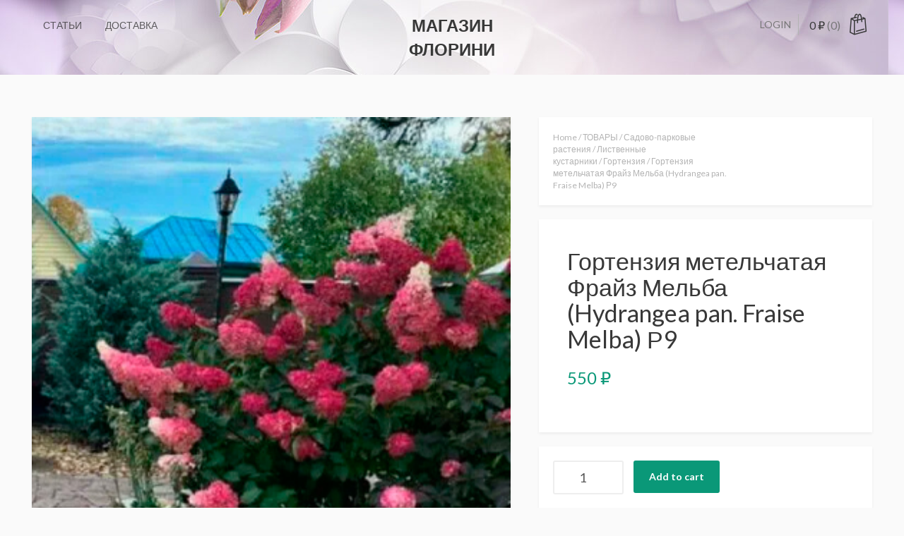

--- FILE ---
content_type: text/html; charset=UTF-8
request_url: https://price.florini.ru/product/%D0%B3%D0%BE%D1%80%D1%82%D0%B5%D0%BD%D0%B7%D0%B8%D1%8F-%D0%BC%D0%B5%D1%82%D0%B5%D0%BB%D1%8C%D1%87%D0%B0%D1%82%D0%B0%D1%8F-%D1%84%D1%80%D0%B0%D0%B9%D0%B7-%D0%BC%D0%B5%D0%BB%D1%8C%D0%B1%D0%B0-hydrangea/
body_size: 15675
content:
<!DOCTYPE html>
<html lang="ru-RU">
<head>
<meta charset="UTF-8">
<meta name="viewport" content="width=device-width, initial-scale=1">
<link rel="profile" href="http://gmpg.org/xfn/11">
<link rel="pingback" href="https://price.florini.ru/xmlrpc.php">

<!-- WP_Head -->
<title>Гортензия метельчатая Фрайз Мельба (Hydrangea pan. Fraise Melba) Р9 &#8211; Магазин ФЛОРИНИ</title>
<meta name='robots' content='max-image-preview:large' />
<link rel='dns-prefetch' href='//fonts.googleapis.com' />
<link rel="alternate" type="application/rss+xml" title="Магазин ФЛОРИНИ &raquo; Лента" href="https://price.florini.ru/feed/" />
<link rel="alternate" type="application/rss+xml" title="Магазин ФЛОРИНИ &raquo; Лента комментариев" href="https://price.florini.ru/comments/feed/" />
<link rel="alternate" type="application/rss+xml" title="Магазин ФЛОРИНИ &raquo; Лента комментариев к &laquo;Гортензия метельчатая Фрайз Мельба (Hydrangea pan. Fraise Melba) Р9&raquo;" href="https://price.florini.ru/product/%d0%b3%d0%be%d1%80%d1%82%d0%b5%d0%bd%d0%b7%d0%b8%d1%8f-%d0%bc%d0%b5%d1%82%d0%b5%d0%bb%d1%8c%d1%87%d0%b0%d1%82%d0%b0%d1%8f-%d1%84%d1%80%d0%b0%d0%b9%d0%b7-%d0%bc%d0%b5%d0%bb%d1%8c%d0%b1%d0%b0-hydrangea/feed/" />
<link rel="alternate" title="oEmbed (JSON)" type="application/json+oembed" href="https://price.florini.ru/wp-json/oembed/1.0/embed?url=https%3A%2F%2Fprice.florini.ru%2Fproduct%2F%25d0%25b3%25d0%25be%25d1%2580%25d1%2582%25d0%25b5%25d0%25bd%25d0%25b7%25d0%25b8%25d1%258f-%25d0%25bc%25d0%25b5%25d1%2582%25d0%25b5%25d0%25bb%25d1%258c%25d1%2587%25d0%25b0%25d1%2582%25d0%25b0%25d1%258f-%25d1%2584%25d1%2580%25d0%25b0%25d0%25b9%25d0%25b7-%25d0%25bc%25d0%25b5%25d0%25bb%25d1%258c%25d0%25b1%25d0%25b0-hydrangea%2F" />
<link rel="alternate" title="oEmbed (XML)" type="text/xml+oembed" href="https://price.florini.ru/wp-json/oembed/1.0/embed?url=https%3A%2F%2Fprice.florini.ru%2Fproduct%2F%25d0%25b3%25d0%25be%25d1%2580%25d1%2582%25d0%25b5%25d0%25bd%25d0%25b7%25d0%25b8%25d1%258f-%25d0%25bc%25d0%25b5%25d1%2582%25d0%25b5%25d0%25bb%25d1%258c%25d1%2587%25d0%25b0%25d1%2582%25d0%25b0%25d1%258f-%25d1%2584%25d1%2580%25d0%25b0%25d0%25b9%25d0%25b7-%25d0%25bc%25d0%25b5%25d0%25bb%25d1%258c%25d0%25b1%25d0%25b0-hydrangea%2F&#038;format=xml" />
<style id='wp-img-auto-sizes-contain-inline-css' type='text/css'>
img:is([sizes=auto i],[sizes^="auto," i]){contain-intrinsic-size:3000px 1500px}
/*# sourceURL=wp-img-auto-sizes-contain-inline-css */
</style>
<style id='wp-emoji-styles-inline-css' type='text/css'>

	img.wp-smiley, img.emoji {
		display: inline !important;
		border: none !important;
		box-shadow: none !important;
		height: 1em !important;
		width: 1em !important;
		margin: 0 0.07em !important;
		vertical-align: -0.1em !important;
		background: none !important;
		padding: 0 !important;
	}
/*# sourceURL=wp-emoji-styles-inline-css */
</style>
<style id='wp-block-library-inline-css' type='text/css'>
:root{--wp-block-synced-color:#7a00df;--wp-block-synced-color--rgb:122,0,223;--wp-bound-block-color:var(--wp-block-synced-color);--wp-editor-canvas-background:#ddd;--wp-admin-theme-color:#007cba;--wp-admin-theme-color--rgb:0,124,186;--wp-admin-theme-color-darker-10:#006ba1;--wp-admin-theme-color-darker-10--rgb:0,107,160.5;--wp-admin-theme-color-darker-20:#005a87;--wp-admin-theme-color-darker-20--rgb:0,90,135;--wp-admin-border-width-focus:2px}@media (min-resolution:192dpi){:root{--wp-admin-border-width-focus:1.5px}}.wp-element-button{cursor:pointer}:root .has-very-light-gray-background-color{background-color:#eee}:root .has-very-dark-gray-background-color{background-color:#313131}:root .has-very-light-gray-color{color:#eee}:root .has-very-dark-gray-color{color:#313131}:root .has-vivid-green-cyan-to-vivid-cyan-blue-gradient-background{background:linear-gradient(135deg,#00d084,#0693e3)}:root .has-purple-crush-gradient-background{background:linear-gradient(135deg,#34e2e4,#4721fb 50%,#ab1dfe)}:root .has-hazy-dawn-gradient-background{background:linear-gradient(135deg,#faaca8,#dad0ec)}:root .has-subdued-olive-gradient-background{background:linear-gradient(135deg,#fafae1,#67a671)}:root .has-atomic-cream-gradient-background{background:linear-gradient(135deg,#fdd79a,#004a59)}:root .has-nightshade-gradient-background{background:linear-gradient(135deg,#330968,#31cdcf)}:root .has-midnight-gradient-background{background:linear-gradient(135deg,#020381,#2874fc)}:root{--wp--preset--font-size--normal:16px;--wp--preset--font-size--huge:42px}.has-regular-font-size{font-size:1em}.has-larger-font-size{font-size:2.625em}.has-normal-font-size{font-size:var(--wp--preset--font-size--normal)}.has-huge-font-size{font-size:var(--wp--preset--font-size--huge)}.has-text-align-center{text-align:center}.has-text-align-left{text-align:left}.has-text-align-right{text-align:right}.has-fit-text{white-space:nowrap!important}#end-resizable-editor-section{display:none}.aligncenter{clear:both}.items-justified-left{justify-content:flex-start}.items-justified-center{justify-content:center}.items-justified-right{justify-content:flex-end}.items-justified-space-between{justify-content:space-between}.screen-reader-text{border:0;clip-path:inset(50%);height:1px;margin:-1px;overflow:hidden;padding:0;position:absolute;width:1px;word-wrap:normal!important}.screen-reader-text:focus{background-color:#ddd;clip-path:none;color:#444;display:block;font-size:1em;height:auto;left:5px;line-height:normal;padding:15px 23px 14px;text-decoration:none;top:5px;width:auto;z-index:100000}html :where(.has-border-color){border-style:solid}html :where([style*=border-top-color]){border-top-style:solid}html :where([style*=border-right-color]){border-right-style:solid}html :where([style*=border-bottom-color]){border-bottom-style:solid}html :where([style*=border-left-color]){border-left-style:solid}html :where([style*=border-width]){border-style:solid}html :where([style*=border-top-width]){border-top-style:solid}html :where([style*=border-right-width]){border-right-style:solid}html :where([style*=border-bottom-width]){border-bottom-style:solid}html :where([style*=border-left-width]){border-left-style:solid}html :where(img[class*=wp-image-]){height:auto;max-width:100%}:where(figure){margin:0 0 1em}html :where(.is-position-sticky){--wp-admin--admin-bar--position-offset:var(--wp-admin--admin-bar--height,0px)}@media screen and (max-width:600px){html :where(.is-position-sticky){--wp-admin--admin-bar--position-offset:0px}}

/*# sourceURL=wp-block-library-inline-css */
</style><style id='global-styles-inline-css' type='text/css'>
:root{--wp--preset--aspect-ratio--square: 1;--wp--preset--aspect-ratio--4-3: 4/3;--wp--preset--aspect-ratio--3-4: 3/4;--wp--preset--aspect-ratio--3-2: 3/2;--wp--preset--aspect-ratio--2-3: 2/3;--wp--preset--aspect-ratio--16-9: 16/9;--wp--preset--aspect-ratio--9-16: 9/16;--wp--preset--color--black: #000000;--wp--preset--color--cyan-bluish-gray: #abb8c3;--wp--preset--color--white: #ffffff;--wp--preset--color--pale-pink: #f78da7;--wp--preset--color--vivid-red: #cf2e2e;--wp--preset--color--luminous-vivid-orange: #ff6900;--wp--preset--color--luminous-vivid-amber: #fcb900;--wp--preset--color--light-green-cyan: #7bdcb5;--wp--preset--color--vivid-green-cyan: #00d084;--wp--preset--color--pale-cyan-blue: #8ed1fc;--wp--preset--color--vivid-cyan-blue: #0693e3;--wp--preset--color--vivid-purple: #9b51e0;--wp--preset--gradient--vivid-cyan-blue-to-vivid-purple: linear-gradient(135deg,rgb(6,147,227) 0%,rgb(155,81,224) 100%);--wp--preset--gradient--light-green-cyan-to-vivid-green-cyan: linear-gradient(135deg,rgb(122,220,180) 0%,rgb(0,208,130) 100%);--wp--preset--gradient--luminous-vivid-amber-to-luminous-vivid-orange: linear-gradient(135deg,rgb(252,185,0) 0%,rgb(255,105,0) 100%);--wp--preset--gradient--luminous-vivid-orange-to-vivid-red: linear-gradient(135deg,rgb(255,105,0) 0%,rgb(207,46,46) 100%);--wp--preset--gradient--very-light-gray-to-cyan-bluish-gray: linear-gradient(135deg,rgb(238,238,238) 0%,rgb(169,184,195) 100%);--wp--preset--gradient--cool-to-warm-spectrum: linear-gradient(135deg,rgb(74,234,220) 0%,rgb(151,120,209) 20%,rgb(207,42,186) 40%,rgb(238,44,130) 60%,rgb(251,105,98) 80%,rgb(254,248,76) 100%);--wp--preset--gradient--blush-light-purple: linear-gradient(135deg,rgb(255,206,236) 0%,rgb(152,150,240) 100%);--wp--preset--gradient--blush-bordeaux: linear-gradient(135deg,rgb(254,205,165) 0%,rgb(254,45,45) 50%,rgb(107,0,62) 100%);--wp--preset--gradient--luminous-dusk: linear-gradient(135deg,rgb(255,203,112) 0%,rgb(199,81,192) 50%,rgb(65,88,208) 100%);--wp--preset--gradient--pale-ocean: linear-gradient(135deg,rgb(255,245,203) 0%,rgb(182,227,212) 50%,rgb(51,167,181) 100%);--wp--preset--gradient--electric-grass: linear-gradient(135deg,rgb(202,248,128) 0%,rgb(113,206,126) 100%);--wp--preset--gradient--midnight: linear-gradient(135deg,rgb(2,3,129) 0%,rgb(40,116,252) 100%);--wp--preset--font-size--small: 13px;--wp--preset--font-size--medium: 20px;--wp--preset--font-size--large: 36px;--wp--preset--font-size--x-large: 42px;--wp--preset--spacing--20: 0.44rem;--wp--preset--spacing--30: 0.67rem;--wp--preset--spacing--40: 1rem;--wp--preset--spacing--50: 1.5rem;--wp--preset--spacing--60: 2.25rem;--wp--preset--spacing--70: 3.38rem;--wp--preset--spacing--80: 5.06rem;--wp--preset--shadow--natural: 6px 6px 9px rgba(0, 0, 0, 0.2);--wp--preset--shadow--deep: 12px 12px 50px rgba(0, 0, 0, 0.4);--wp--preset--shadow--sharp: 6px 6px 0px rgba(0, 0, 0, 0.2);--wp--preset--shadow--outlined: 6px 6px 0px -3px rgb(255, 255, 255), 6px 6px rgb(0, 0, 0);--wp--preset--shadow--crisp: 6px 6px 0px rgb(0, 0, 0);}:where(.is-layout-flex){gap: 0.5em;}:where(.is-layout-grid){gap: 0.5em;}body .is-layout-flex{display: flex;}.is-layout-flex{flex-wrap: wrap;align-items: center;}.is-layout-flex > :is(*, div){margin: 0;}body .is-layout-grid{display: grid;}.is-layout-grid > :is(*, div){margin: 0;}:where(.wp-block-columns.is-layout-flex){gap: 2em;}:where(.wp-block-columns.is-layout-grid){gap: 2em;}:where(.wp-block-post-template.is-layout-flex){gap: 1.25em;}:where(.wp-block-post-template.is-layout-grid){gap: 1.25em;}.has-black-color{color: var(--wp--preset--color--black) !important;}.has-cyan-bluish-gray-color{color: var(--wp--preset--color--cyan-bluish-gray) !important;}.has-white-color{color: var(--wp--preset--color--white) !important;}.has-pale-pink-color{color: var(--wp--preset--color--pale-pink) !important;}.has-vivid-red-color{color: var(--wp--preset--color--vivid-red) !important;}.has-luminous-vivid-orange-color{color: var(--wp--preset--color--luminous-vivid-orange) !important;}.has-luminous-vivid-amber-color{color: var(--wp--preset--color--luminous-vivid-amber) !important;}.has-light-green-cyan-color{color: var(--wp--preset--color--light-green-cyan) !important;}.has-vivid-green-cyan-color{color: var(--wp--preset--color--vivid-green-cyan) !important;}.has-pale-cyan-blue-color{color: var(--wp--preset--color--pale-cyan-blue) !important;}.has-vivid-cyan-blue-color{color: var(--wp--preset--color--vivid-cyan-blue) !important;}.has-vivid-purple-color{color: var(--wp--preset--color--vivid-purple) !important;}.has-black-background-color{background-color: var(--wp--preset--color--black) !important;}.has-cyan-bluish-gray-background-color{background-color: var(--wp--preset--color--cyan-bluish-gray) !important;}.has-white-background-color{background-color: var(--wp--preset--color--white) !important;}.has-pale-pink-background-color{background-color: var(--wp--preset--color--pale-pink) !important;}.has-vivid-red-background-color{background-color: var(--wp--preset--color--vivid-red) !important;}.has-luminous-vivid-orange-background-color{background-color: var(--wp--preset--color--luminous-vivid-orange) !important;}.has-luminous-vivid-amber-background-color{background-color: var(--wp--preset--color--luminous-vivid-amber) !important;}.has-light-green-cyan-background-color{background-color: var(--wp--preset--color--light-green-cyan) !important;}.has-vivid-green-cyan-background-color{background-color: var(--wp--preset--color--vivid-green-cyan) !important;}.has-pale-cyan-blue-background-color{background-color: var(--wp--preset--color--pale-cyan-blue) !important;}.has-vivid-cyan-blue-background-color{background-color: var(--wp--preset--color--vivid-cyan-blue) !important;}.has-vivid-purple-background-color{background-color: var(--wp--preset--color--vivid-purple) !important;}.has-black-border-color{border-color: var(--wp--preset--color--black) !important;}.has-cyan-bluish-gray-border-color{border-color: var(--wp--preset--color--cyan-bluish-gray) !important;}.has-white-border-color{border-color: var(--wp--preset--color--white) !important;}.has-pale-pink-border-color{border-color: var(--wp--preset--color--pale-pink) !important;}.has-vivid-red-border-color{border-color: var(--wp--preset--color--vivid-red) !important;}.has-luminous-vivid-orange-border-color{border-color: var(--wp--preset--color--luminous-vivid-orange) !important;}.has-luminous-vivid-amber-border-color{border-color: var(--wp--preset--color--luminous-vivid-amber) !important;}.has-light-green-cyan-border-color{border-color: var(--wp--preset--color--light-green-cyan) !important;}.has-vivid-green-cyan-border-color{border-color: var(--wp--preset--color--vivid-green-cyan) !important;}.has-pale-cyan-blue-border-color{border-color: var(--wp--preset--color--pale-cyan-blue) !important;}.has-vivid-cyan-blue-border-color{border-color: var(--wp--preset--color--vivid-cyan-blue) !important;}.has-vivid-purple-border-color{border-color: var(--wp--preset--color--vivid-purple) !important;}.has-vivid-cyan-blue-to-vivid-purple-gradient-background{background: var(--wp--preset--gradient--vivid-cyan-blue-to-vivid-purple) !important;}.has-light-green-cyan-to-vivid-green-cyan-gradient-background{background: var(--wp--preset--gradient--light-green-cyan-to-vivid-green-cyan) !important;}.has-luminous-vivid-amber-to-luminous-vivid-orange-gradient-background{background: var(--wp--preset--gradient--luminous-vivid-amber-to-luminous-vivid-orange) !important;}.has-luminous-vivid-orange-to-vivid-red-gradient-background{background: var(--wp--preset--gradient--luminous-vivid-orange-to-vivid-red) !important;}.has-very-light-gray-to-cyan-bluish-gray-gradient-background{background: var(--wp--preset--gradient--very-light-gray-to-cyan-bluish-gray) !important;}.has-cool-to-warm-spectrum-gradient-background{background: var(--wp--preset--gradient--cool-to-warm-spectrum) !important;}.has-blush-light-purple-gradient-background{background: var(--wp--preset--gradient--blush-light-purple) !important;}.has-blush-bordeaux-gradient-background{background: var(--wp--preset--gradient--blush-bordeaux) !important;}.has-luminous-dusk-gradient-background{background: var(--wp--preset--gradient--luminous-dusk) !important;}.has-pale-ocean-gradient-background{background: var(--wp--preset--gradient--pale-ocean) !important;}.has-electric-grass-gradient-background{background: var(--wp--preset--gradient--electric-grass) !important;}.has-midnight-gradient-background{background: var(--wp--preset--gradient--midnight) !important;}.has-small-font-size{font-size: var(--wp--preset--font-size--small) !important;}.has-medium-font-size{font-size: var(--wp--preset--font-size--medium) !important;}.has-large-font-size{font-size: var(--wp--preset--font-size--large) !important;}.has-x-large-font-size{font-size: var(--wp--preset--font-size--x-large) !important;}
/*# sourceURL=global-styles-inline-css */
</style>

<style id='classic-theme-styles-inline-css' type='text/css'>
/*! This file is auto-generated */
.wp-block-button__link{color:#fff;background-color:#32373c;border-radius:9999px;box-shadow:none;text-decoration:none;padding:calc(.667em + 2px) calc(1.333em + 2px);font-size:1.125em}.wp-block-file__button{background:#32373c;color:#fff;text-decoration:none}
/*# sourceURL=/wp-includes/css/classic-themes.min.css */
</style>
<link rel='stylesheet' id='woocommerce-layout-css' href='https://price.florini.ru/wp-content/plugins/woocommerce/assets/css/woocommerce-layout.css?ver=7.4.1' type='text/css' media='all' />
<link rel='stylesheet' id='woocommerce-smallscreen-css' href='https://price.florini.ru/wp-content/plugins/woocommerce/assets/css/woocommerce-smallscreen.css?ver=7.4.1' type='text/css' media='only screen and (max-width: 768px)' />
<link rel='stylesheet' id='woocommerce-general-css' href='https://price.florini.ru/wp-content/plugins/woocommerce/assets/css/woocommerce.css?ver=7.4.1' type='text/css' media='all' />
<style id='woocommerce-inline-inline-css' type='text/css'>
.woocommerce form .form-row .required { visibility: visible; }
/*# sourceURL=woocommerce-inline-inline-css */
</style>
<link rel='stylesheet' id='bootstrap-css' href='https://price.florini.ru/wp-content/themes/ocin-lite/css/bootstrap.css?ver=3.1' type='text/css' media='all' />
<link rel='stylesheet' id='owl-carousel-css' href='https://price.florini.ru/wp-content/themes/ocin-lite/css/owl.carousel.css?ver=1.1.1' type='text/css' media='all' />
<link rel='stylesheet' id='photoswipe-css' href='https://price.florini.ru/wp-content/plugins/woocommerce/assets/css/photoswipe/photoswipe.min.css?ver=7.4.1' type='text/css' media='all' />
<link rel='stylesheet' id='photoswipe-skin-css' href='https://price.florini.ru/wp-content/themes/ocin-lite/css/default-skin/default-skin.css?ver=2.0.0' type='text/css' media='all' />
<link rel='stylesheet' id='ocin_lite_google-font-css' href='//fonts.googleapis.com/css?family=Lato%3A300%2C400%2C700&#038;ver=1.0' type='text/css' media='all' />
<link rel='stylesheet' id='ocin_lite_style-css' href='https://price.florini.ru/wp-content/themes/ocin-lite/style.css?ver=6.9' type='text/css' media='all' />
<script type="text/javascript" src="https://price.florini.ru/wp-content/plugins/wp-yandex-metrika/assets/YmEc.min.js?ver=1.1.8" id="wp-yandex-metrika_YmEc-js"></script>
<script type="text/javascript" src="https://price.florini.ru/wp-includes/js/jquery/jquery.min.js?ver=3.7.1" id="jquery-core-js"></script>
<script type="text/javascript" src="https://price.florini.ru/wp-includes/js/jquery/jquery-migrate.min.js?ver=3.4.1" id="jquery-migrate-js"></script>
<script type="text/javascript" src="https://price.florini.ru/wp-content/plugins/wp-yandex-metrika/assets/frontend.min.js?ver=1.1.8" id="wp-yandex-metrika_frontend-js"></script>
<script type="text/javascript" id="wp-yandex-metrika_frontend-js-after">
/* <![CDATA[ */
(function(){window.wpym.counters = JSON.parse('[{"number":"94097717","webvisor":"1"}]');window.wpym.targets = JSON.parse('[{"target":"ym-add-to-cart","selector":"single_add_to_cart_button","event":"click"},{"target":"ym-add-to-cart","selector":"ajax_add_to_cart","event":"click"}]');})();
//# sourceURL=wp-yandex-metrika_frontend-js-after
/* ]]> */
</script>
<script type="text/javascript" src="https://price.florini.ru/wp-content/themes/ocin-lite/js/modernizr.custom.67069.js?ver=1" id="ocin_lite_modernizr-js"></script>
<link rel="https://api.w.org/" href="https://price.florini.ru/wp-json/" /><link rel="alternate" title="JSON" type="application/json" href="https://price.florini.ru/wp-json/wp/v2/product/6636" /><link rel="EditURI" type="application/rsd+xml" title="RSD" href="https://price.florini.ru/xmlrpc.php?rsd" />
<meta name="generator" content="WordPress 6.9" />
<meta name="generator" content="WooCommerce 7.4.1" />
<link rel="canonical" href="https://price.florini.ru/product/%d0%b3%d0%be%d1%80%d1%82%d0%b5%d0%bd%d0%b7%d0%b8%d1%8f-%d0%bc%d0%b5%d1%82%d0%b5%d0%bb%d1%8c%d1%87%d0%b0%d1%82%d0%b0%d1%8f-%d1%84%d1%80%d0%b0%d0%b9%d0%b7-%d0%bc%d0%b5%d0%bb%d1%8c%d0%b1%d0%b0-hydrangea/" />
<link rel='shortlink' href='https://price.florini.ru/?p=6636' />
<meta name="verification" content="f612c7d25f5690ad41496fcfdbf8d1" />	<noscript><style>.woocommerce-product-gallery{ opacity: 1 !important; }</style></noscript>
	        <!-- Yandex.Metrica counter -->
        <script type="text/javascript">
            (function (m, e, t, r, i, k, a) {
                m[i] = m[i] || function () {
                    (m[i].a = m[i].a || []).push(arguments)
                };
                m[i].l = 1 * new Date();
                k = e.createElement(t), a = e.getElementsByTagName(t)[0], k.async = 1, k.src = r, a.parentNode.insertBefore(k, a)
            })
            (window, document, "script", "https://mc.yandex.ru/metrika/tag.js", "ym");

            ym("94097717", "init", {
                clickmap: true,
                trackLinks: true,
                accurateTrackBounce: true,
                webvisor: true,
                ecommerce: "dataLayer",
                params: {
                    __ym: {
                        "ymCmsPlugin": {
                            "cms": "wordpress",
                            "cmsVersion":"6.9",
                            "pluginVersion": "1.1.8",
                            "ymCmsRip": "1546073440"
                        }
                    }
                }
            });
        </script>
        <!-- /Yandex.Metrica counter -->
        <!-- End WP_Head -->

</head>

<body class="wp-singular product-template-default single single-product postid-6636 wp-theme-ocin-lite theme-ocin-lite woocommerce woocommerce-page woocommerce-no-js ocin-lite v1.0.21">
    	<header id="header" class="site-header" role="banner" style="background-image: url(https://price.florini.ru/wp-content/uploads/2023/03/cropped-193-7.jpg);">
		<div class="container">
        	<div class="row">


                <div class="logo_container col-md-2 col-md-push-5">
                                                                <p class="site-title"><a href="https://price.florini.ru/" rel="home" class="ql_logo">Магазин ФЛОРИНИ</a></p>
                    
                    <button id="ql_nav_btn" type="button" class="navbar-toggle collapsed" data-toggle="collapse" data-target="#ql_nav_collapse" aria-expanded="false">
                        <i class="fa fa-navicon"></i>
                    </button>

                </div><!-- /logo_container -->


        		<div class="col-md-5 col-md-pull-2 col-sm-6">

                    <div class="collapse navbar-collapse" id="ql_nav_collapse">
                        <nav id="jqueryslidemenu" class="jqueryslidemenu navbar " role="navigation">
                            <div class="menu-%d1%82%d0%be%d0%bf-container"><ul id="primary-menu" class="nav"><li id="menu-item-3666" class="menu-item menu-item-type-post_type menu-item-object-page menu-item-home menu-item-3666"><a title="Статьи" href="https://price.florini.ru/sample-page/">Статьи</a></li>
<li id="menu-item-3673" class="menu-item menu-item-type-post_type menu-item-object-page menu-item-3673"><a title="Доставка" href="https://price.florini.ru/refund_returns/">Доставка</a></li>
</ul></div>                        </nav>
                    </div><!-- /ql_nav_collapse -->

                </div><!-- col-md-5 -->

                
                                    <div class="col-md-5 col-sm-6">
                        
                        <div class="ql_cart_wrap">
                            <button href="https://price.florini.ru/cart/" class="ql_cart-btn"><span class="woocommerce-Price-amount amount">0&nbsp;<span class="woocommerce-Price-currencySymbol">&#8381;</span></span> <span class="count">(0)</span> <i class="ql-bag"></i><i class="ql-chevron-down"></i></button>



                            <div id="ql_woo_cart">
                                                                
                                <div class="widget woocommerce widget_shopping_cart"><h2 class="widgettitle">Cart</h2><div class="widget_shopping_cart_content"></div></div>                            </div><!-- /ql_woo_cart --> 
                        </div>

                        <div class="login_btn_wrap">
                                                            <a class="ql_login-btn" href="https://price.florini.ru/my-account/" title="Login">Login</a>
                                                     </div><!-- /login_btn_wrap -->

                        <div class="clearfix"></div>
                    </div><!-- col-md-5 col-md-offset-2 -->
                




                <div class="clearfix"></div>

        	</div><!-- row-->
        </div><!-- /container -->
	</header>
    
	<div class="clearfix"></div>

    <div id="container" class="container">

        <main id="main" class="site-main row" role="main">
	        <div id="content" class="col-md-12">
        	
<nav class="woocommerce-breadcrumb"><a href="https://price.florini.ru">Home</a>&nbsp;&#47;&nbsp;<a href="https://price.florini.ru/product-category/%d1%82%d0%be%d0%b2%d0%b0%d1%80%d1%8b/">ТОВАРЫ</a>&nbsp;&#47;&nbsp;<a href="https://price.florini.ru/product-category/%d1%82%d0%be%d0%b2%d0%b0%d1%80%d1%8b/%d1%81%d0%b0%d0%b4%d0%be%d0%b2%d0%be-%d0%bf%d0%b0%d1%80%d0%ba%d0%be%d0%b2%d1%8b%d0%b5-%d1%80%d0%b0%d1%81%d1%82%d0%b5%d0%bd%d0%b8%d1%8f/">Садово-парковые растения</a>&nbsp;&#47;&nbsp;<a href="https://price.florini.ru/product-category/%d1%82%d0%be%d0%b2%d0%b0%d1%80%d1%8b/%d1%81%d0%b0%d0%b4%d0%be%d0%b2%d0%be-%d0%bf%d0%b0%d1%80%d0%ba%d0%be%d0%b2%d1%8b%d0%b5-%d1%80%d0%b0%d1%81%d1%82%d0%b5%d0%bd%d0%b8%d1%8f/%d0%bb%d0%b8%d1%81%d1%82%d0%b2%d0%b5%d0%bd%d0%bd%d1%8b%d0%b5-%d0%ba%d1%83%d1%81%d1%82%d0%b0%d1%80%d0%bd%d0%b8%d0%ba%d0%b8/">Лиственные кустарники</a>&nbsp;&#47;&nbsp;<a href="https://price.florini.ru/product-category/%d1%82%d0%be%d0%b2%d0%b0%d1%80%d1%8b/%d1%81%d0%b0%d0%b4%d0%be%d0%b2%d0%be-%d0%bf%d0%b0%d1%80%d0%ba%d0%be%d0%b2%d1%8b%d0%b5-%d1%80%d0%b0%d1%81%d1%82%d0%b5%d0%bd%d0%b8%d1%8f/%d0%bb%d0%b8%d1%81%d1%82%d0%b2%d0%b5%d0%bd%d0%bd%d1%8b%d0%b5-%d0%ba%d1%83%d1%81%d1%82%d0%b0%d1%80%d0%bd%d0%b8%d0%ba%d0%b8/%d0%b3%d0%be%d1%80%d1%82%d0%b5%d0%bd%d0%b7%d0%b8%d1%8f/">Гортензия</a>&nbsp;&#47;&nbsp;Гортензия метельчатая Фрайз Мельба (Hydrangea pan. Fraise Melba) Р9</nav>
					
			<div class="woocommerce-notices-wrapper"></div><div id="product-6636" class="product type-product post-6636 status-publish first instock product_cat-245 product_cat-233 product_cat-195 product_cat-194 has-post-thumbnail shipping-taxable purchasable product-type-simple">

	<div class="clearfix"></div>
<div class="row">
    <div class="col-md-7">
        <div class="images">

	<div class="ql_main_image_column_wrap">
        <div class="ql_main_image_column                                         woocommerce-product-gallery woocommerce-product-gallery--with-images woocommerce-product-gallery--columns-4 images" data-columns="4">
            <div class="ql_main_images owl-carousel woocommerce-product-gallery__wrapper">
			<div data-thumb="https://price.florini.ru/wp-content/uploads/2024/02/d0b3d0bed180d182d0b5d0bdd0b7d0b8d18f-d0bcd0b5d182d0b5d0bbd18cd187d0b0d182d0b0d18f-d184d180d0b0d0b9d0b7-d0bcd0b5d0bbd18cd0b1d0b0-hydrange-7-100x100.jpg" data-thumb-alt="" class="woocommerce-product-gallery__image"><a href="https://price.florini.ru/wp-content/uploads/2024/02/d0b3d0bed180d182d0b5d0bdd0b7d0b8d18f-d0bcd0b5d182d0b5d0bbd18cd187d0b0d182d0b0d18f-d184d180d0b0d0b9d0b7-d0bcd0b5d0bbd18cd0b1d0b0-hydrange-7.jpg"><img width="334" height="399" src="https://price.florini.ru/wp-content/uploads/2024/02/d0b3d0bed180d182d0b5d0bdd0b7d0b8d18f-d0bcd0b5d182d0b5d0bbd18cd187d0b0d182d0b0d18f-d184d180d0b0d0b9d0b7-d0bcd0b5d0bbd18cd0b1d0b0-hydrange-7.jpg" class="wp-post-image" alt="" title="d0b3d0bed180d182d0b5d0bdd0b7d0b8d18f-d0bcd0b5d182d0b5d0bbd18cd187d0b0d182d0b0d18f-d184d180d0b0d0b9d0b7-d0bcd0b5d0bbd18cd0b1d0b0-hydrange-7.jpg" data-caption="" data-src="https://price.florini.ru/wp-content/uploads/2024/02/d0b3d0bed180d182d0b5d0bdd0b7d0b8d18f-d0bcd0b5d182d0b5d0bbd18cd187d0b0d182d0b0d18f-d184d180d0b0d0b9d0b7-d0bcd0b5d0bbd18cd0b1d0b0-hydrange-7.jpg" data-large_image="https://price.florini.ru/wp-content/uploads/2024/02/d0b3d0bed180d182d0b5d0bdd0b7d0b8d18f-d0bcd0b5d182d0b5d0bbd18cd187d0b0d182d0b0d18f-d184d180d0b0d0b9d0b7-d0bcd0b5d0bbd18cd0b1d0b0-hydrange-7.jpg" data-large_image_width="334" data-large_image_height="399" decoding="async" fetchpriority="high" srcset="https://price.florini.ru/wp-content/uploads/2024/02/d0b3d0bed180d182d0b5d0bdd0b7d0b8d18f-d0bcd0b5d182d0b5d0bbd18cd187d0b0d182d0b0d18f-d184d180d0b0d0b9d0b7-d0bcd0b5d0bbd18cd0b1d0b0-hydrange-7.jpg 334w, https://price.florini.ru/wp-content/uploads/2024/02/d0b3d0bed180d182d0b5d0bdd0b7d0b8d18f-d0bcd0b5d182d0b5d0bbd18cd187d0b0d182d0b0d18f-d184d180d0b0d0b9d0b7-d0bcd0b5d0bbd18cd0b1d0b0-hydrange-7-251x300.jpg 251w" sizes="(max-width: 334px) 100vw, 334px" /></a></div><div data-thumb="https://price.florini.ru/wp-content/uploads/2024/02/d0b3d0bed180d182d0b5d0bdd0b7d0b8d18f-d0bcd0b5d182d0b5d0bbd18cd187d0b0d182d0b0d18f-d184d180d0b0d0b9d0b7-d0bcd0b5d0bbd18cd0b1d0b0-hydrange-7-1-100x100.jpg" data-thumb-alt="" class="woocommerce-product-gallery__image"><a href="https://price.florini.ru/wp-content/uploads/2024/02/d0b3d0bed180d182d0b5d0bdd0b7d0b8d18f-d0bcd0b5d182d0b5d0bbd18cd187d0b0d182d0b0d18f-d184d180d0b0d0b9d0b7-d0bcd0b5d0bbd18cd0b1d0b0-hydrange-7-1.jpg"><img width="600" height="597" src="https://price.florini.ru/wp-content/uploads/2024/02/d0b3d0bed180d182d0b5d0bdd0b7d0b8d18f-d0bcd0b5d182d0b5d0bbd18cd187d0b0d182d0b0d18f-d184d180d0b0d0b9d0b7-d0bcd0b5d0bbd18cd0b1d0b0-hydrange-7-1-600x597.jpg" class="wp-post-image" alt="" title="d0b3d0bed180d182d0b5d0bdd0b7d0b8d18f-d0bcd0b5d182d0b5d0bbd18cd187d0b0d182d0b0d18f-d184d180d0b0d0b9d0b7-d0bcd0b5d0bbd18cd0b1d0b0-hydrange-7-1.jpg" data-caption="" data-src="https://price.florini.ru/wp-content/uploads/2024/02/d0b3d0bed180d182d0b5d0bdd0b7d0b8d18f-d0bcd0b5d182d0b5d0bbd18cd187d0b0d182d0b0d18f-d184d180d0b0d0b9d0b7-d0bcd0b5d0bbd18cd0b1d0b0-hydrange-7-1.jpg" data-large_image="https://price.florini.ru/wp-content/uploads/2024/02/d0b3d0bed180d182d0b5d0bdd0b7d0b8d18f-d0bcd0b5d182d0b5d0bbd18cd187d0b0d182d0b0d18f-d184d180d0b0d0b9d0b7-d0bcd0b5d0bbd18cd0b1d0b0-hydrange-7-1.jpg" data-large_image_width="1200" data-large_image_height="1194" decoding="async" srcset="https://price.florini.ru/wp-content/uploads/2024/02/d0b3d0bed180d182d0b5d0bdd0b7d0b8d18f-d0bcd0b5d182d0b5d0bbd18cd187d0b0d182d0b0d18f-d184d180d0b0d0b9d0b7-d0bcd0b5d0bbd18cd0b1d0b0-hydrange-7-1-600x597.jpg 600w, https://price.florini.ru/wp-content/uploads/2024/02/d0b3d0bed180d182d0b5d0bdd0b7d0b8d18f-d0bcd0b5d182d0b5d0bbd18cd187d0b0d182d0b0d18f-d184d180d0b0d0b9d0b7-d0bcd0b5d0bbd18cd0b1d0b0-hydrange-7-1-300x300.jpg 300w, https://price.florini.ru/wp-content/uploads/2024/02/d0b3d0bed180d182d0b5d0bdd0b7d0b8d18f-d0bcd0b5d182d0b5d0bbd18cd187d0b0d182d0b0d18f-d184d180d0b0d0b9d0b7-d0bcd0b5d0bbd18cd0b1d0b0-hydrange-7-1-100x100.jpg 100w, https://price.florini.ru/wp-content/uploads/2024/02/d0b3d0bed180d182d0b5d0bdd0b7d0b8d18f-d0bcd0b5d182d0b5d0bbd18cd187d0b0d182d0b0d18f-d184d180d0b0d0b9d0b7-d0bcd0b5d0bbd18cd0b1d0b0-hydrange-7-1-1024x1019.jpg 1024w, https://price.florini.ru/wp-content/uploads/2024/02/d0b3d0bed180d182d0b5d0bdd0b7d0b8d18f-d0bcd0b5d182d0b5d0bbd18cd187d0b0d182d0b0d18f-d184d180d0b0d0b9d0b7-d0bcd0b5d0bbd18cd0b1d0b0-hydrange-7-1-150x150.jpg 150w, https://price.florini.ru/wp-content/uploads/2024/02/d0b3d0bed180d182d0b5d0bdd0b7d0b8d18f-d0bcd0b5d182d0b5d0bbd18cd187d0b0d182d0b0d18f-d184d180d0b0d0b9d0b7-d0bcd0b5d0bbd18cd0b1d0b0-hydrange-7-1-768x764.jpg 768w, https://price.florini.ru/wp-content/uploads/2024/02/d0b3d0bed180d182d0b5d0bdd0b7d0b8d18f-d0bcd0b5d182d0b5d0bbd18cd187d0b0d182d0b0d18f-d184d180d0b0d0b9d0b7-d0bcd0b5d0bbd18cd0b1d0b0-hydrange-7-1.jpg 1200w" sizes="(max-width: 600px) 100vw, 600px" /></a></div>			</div><!-- /ql_main_images -->

			<a href="#" class="ql_main_images_btn ql_prev"><i class="ql-arrow-left"></i></a>
			<a href="#" class="ql_main_images_btn ql_next"><i class="ql-arrow-right"></i></a>
		</div><!-- /ql_main_image_column -->
	</div><!-- /ql_main_image_column_wrap -->

	<div class="ql_thumbnail_column">

			<div class="columns-3 thumbnails">
	<div data-thumb="https://price.florini.ru/wp-content/uploads/2024/02/d0b3d0bed180d182d0b5d0bdd0b7d0b8d18f-d0bcd0b5d182d0b5d0bbd18cd187d0b0d182d0b0d18f-d184d180d0b0d0b9d0b7-d0bcd0b5d0bbd18cd0b1d0b0-hydrange-7-100x100.jpg" data-thumb-alt="" class="woocommerce-product-gallery__image"><a href="https://price.florini.ru/wp-content/uploads/2024/02/d0b3d0bed180d182d0b5d0bdd0b7d0b8d18f-d0bcd0b5d182d0b5d0bbd18cd187d0b0d182d0b0d18f-d184d180d0b0d0b9d0b7-d0bcd0b5d0bbd18cd0b1d0b0-hydrange-7.jpg"><img width="334" height="399" src="https://price.florini.ru/wp-content/uploads/2024/02/d0b3d0bed180d182d0b5d0bdd0b7d0b8d18f-d0bcd0b5d182d0b5d0bbd18cd187d0b0d182d0b0d18f-d184d180d0b0d0b9d0b7-d0bcd0b5d0bbd18cd0b1d0b0-hydrange-7.jpg" class="" alt="" title="d0b3d0bed180d182d0b5d0bdd0b7d0b8d18f-d0bcd0b5d182d0b5d0bbd18cd187d0b0d182d0b0d18f-d184d180d0b0d0b9d0b7-d0bcd0b5d0bbd18cd0b1d0b0-hydrange-7.jpg" data-caption="" data-src="https://price.florini.ru/wp-content/uploads/2024/02/d0b3d0bed180d182d0b5d0bdd0b7d0b8d18f-d0bcd0b5d182d0b5d0bbd18cd187d0b0d182d0b0d18f-d184d180d0b0d0b9d0b7-d0bcd0b5d0bbd18cd0b1d0b0-hydrange-7.jpg" data-large_image="https://price.florini.ru/wp-content/uploads/2024/02/d0b3d0bed180d182d0b5d0bdd0b7d0b8d18f-d0bcd0b5d182d0b5d0bbd18cd187d0b0d182d0b0d18f-d184d180d0b0d0b9d0b7-d0bcd0b5d0bbd18cd0b1d0b0-hydrange-7.jpg" data-large_image_width="334" data-large_image_height="399" decoding="async" srcset="https://price.florini.ru/wp-content/uploads/2024/02/d0b3d0bed180d182d0b5d0bdd0b7d0b8d18f-d0bcd0b5d182d0b5d0bbd18cd187d0b0d182d0b0d18f-d184d180d0b0d0b9d0b7-d0bcd0b5d0bbd18cd0b1d0b0-hydrange-7.jpg 334w, https://price.florini.ru/wp-content/uploads/2024/02/d0b3d0bed180d182d0b5d0bdd0b7d0b8d18f-d0bcd0b5d182d0b5d0bbd18cd187d0b0d182d0b0d18f-d184d180d0b0d0b9d0b7-d0bcd0b5d0bbd18cd0b1d0b0-hydrange-7-251x300.jpg 251w" sizes="(max-width: 334px) 100vw, 334px" /></a></div><div data-thumb="https://price.florini.ru/wp-content/uploads/2024/02/d0b3d0bed180d182d0b5d0bdd0b7d0b8d18f-d0bcd0b5d182d0b5d0bbd18cd187d0b0d182d0b0d18f-d184d180d0b0d0b9d0b7-d0bcd0b5d0bbd18cd0b1d0b0-hydrange-7-1-100x100.jpg" data-thumb-alt="" class="woocommerce-product-gallery__image"><a href="https://price.florini.ru/wp-content/uploads/2024/02/d0b3d0bed180d182d0b5d0bdd0b7d0b8d18f-d0bcd0b5d182d0b5d0bbd18cd187d0b0d182d0b0d18f-d184d180d0b0d0b9d0b7-d0bcd0b5d0bbd18cd0b1d0b0-hydrange-7-1.jpg"><img width="600" height="597" src="https://price.florini.ru/wp-content/uploads/2024/02/d0b3d0bed180d182d0b5d0bdd0b7d0b8d18f-d0bcd0b5d182d0b5d0bbd18cd187d0b0d182d0b0d18f-d184d180d0b0d0b9d0b7-d0bcd0b5d0bbd18cd0b1d0b0-hydrange-7-1-600x597.jpg" class="" alt="" title="d0b3d0bed180d182d0b5d0bdd0b7d0b8d18f-d0bcd0b5d182d0b5d0bbd18cd187d0b0d182d0b0d18f-d184d180d0b0d0b9d0b7-d0bcd0b5d0bbd18cd0b1d0b0-hydrange-7-1.jpg" data-caption="" data-src="https://price.florini.ru/wp-content/uploads/2024/02/d0b3d0bed180d182d0b5d0bdd0b7d0b8d18f-d0bcd0b5d182d0b5d0bbd18cd187d0b0d182d0b0d18f-d184d180d0b0d0b9d0b7-d0bcd0b5d0bbd18cd0b1d0b0-hydrange-7-1.jpg" data-large_image="https://price.florini.ru/wp-content/uploads/2024/02/d0b3d0bed180d182d0b5d0bdd0b7d0b8d18f-d0bcd0b5d182d0b5d0bbd18cd187d0b0d182d0b0d18f-d184d180d0b0d0b9d0b7-d0bcd0b5d0bbd18cd0b1d0b0-hydrange-7-1.jpg" data-large_image_width="1200" data-large_image_height="1194" decoding="async" loading="lazy" srcset="https://price.florini.ru/wp-content/uploads/2024/02/d0b3d0bed180d182d0b5d0bdd0b7d0b8d18f-d0bcd0b5d182d0b5d0bbd18cd187d0b0d182d0b0d18f-d184d180d0b0d0b9d0b7-d0bcd0b5d0bbd18cd0b1d0b0-hydrange-7-1-600x597.jpg 600w, https://price.florini.ru/wp-content/uploads/2024/02/d0b3d0bed180d182d0b5d0bdd0b7d0b8d18f-d0bcd0b5d182d0b5d0bbd18cd187d0b0d182d0b0d18f-d184d180d0b0d0b9d0b7-d0bcd0b5d0bbd18cd0b1d0b0-hydrange-7-1-300x300.jpg 300w, https://price.florini.ru/wp-content/uploads/2024/02/d0b3d0bed180d182d0b5d0bdd0b7d0b8d18f-d0bcd0b5d182d0b5d0bbd18cd187d0b0d182d0b0d18f-d184d180d0b0d0b9d0b7-d0bcd0b5d0bbd18cd0b1d0b0-hydrange-7-1-100x100.jpg 100w, https://price.florini.ru/wp-content/uploads/2024/02/d0b3d0bed180d182d0b5d0bdd0b7d0b8d18f-d0bcd0b5d182d0b5d0bbd18cd187d0b0d182d0b0d18f-d184d180d0b0d0b9d0b7-d0bcd0b5d0bbd18cd0b1d0b0-hydrange-7-1-1024x1019.jpg 1024w, https://price.florini.ru/wp-content/uploads/2024/02/d0b3d0bed180d182d0b5d0bdd0b7d0b8d18f-d0bcd0b5d182d0b5d0bbd18cd187d0b0d182d0b0d18f-d184d180d0b0d0b9d0b7-d0bcd0b5d0bbd18cd0b1d0b0-hydrange-7-1-150x150.jpg 150w, https://price.florini.ru/wp-content/uploads/2024/02/d0b3d0bed180d182d0b5d0bdd0b7d0b8d18f-d0bcd0b5d182d0b5d0bbd18cd187d0b0d182d0b0d18f-d184d180d0b0d0b9d0b7-d0bcd0b5d0bbd18cd0b1d0b0-hydrange-7-1-768x764.jpg 768w, https://price.florini.ru/wp-content/uploads/2024/02/d0b3d0bed180d182d0b5d0bdd0b7d0b8d18f-d0bcd0b5d182d0b5d0bbd18cd187d0b0d182d0b0d18f-d184d180d0b0d0b9d0b7-d0bcd0b5d0bbd18cd0b1d0b0-hydrange-7-1.jpg 1200w" sizes="auto, (max-width: 600px) 100vw, 600px" /></a></div></div>
	
	</div><!-- /ql_thumbnail_column -->

</div><!-- /images -->
    </div><!-- /col-md-7 -->
    <div class="col-md-5">
        
	<div class="summary entry-summary">
		<div class="summary-top">
    <nav class="woocommerce-breadcrumb"><a href="https://price.florini.ru">Home</a>&nbsp;&#47;&nbsp;<a href="https://price.florini.ru/product-category/%d1%82%d0%be%d0%b2%d0%b0%d1%80%d1%8b/">ТОВАРЫ</a>&nbsp;&#47;&nbsp;<a href="https://price.florini.ru/product-category/%d1%82%d0%be%d0%b2%d0%b0%d1%80%d1%8b/%d1%81%d0%b0%d0%b4%d0%be%d0%b2%d0%be-%d0%bf%d0%b0%d1%80%d0%ba%d0%be%d0%b2%d1%8b%d0%b5-%d1%80%d0%b0%d1%81%d1%82%d0%b5%d0%bd%d0%b8%d1%8f/">Садово-парковые растения</a>&nbsp;&#47;&nbsp;<a href="https://price.florini.ru/product-category/%d1%82%d0%be%d0%b2%d0%b0%d1%80%d1%8b/%d1%81%d0%b0%d0%b4%d0%be%d0%b2%d0%be-%d0%bf%d0%b0%d1%80%d0%ba%d0%be%d0%b2%d1%8b%d0%b5-%d1%80%d0%b0%d1%81%d1%82%d0%b5%d0%bd%d0%b8%d1%8f/%d0%bb%d0%b8%d1%81%d1%82%d0%b2%d0%b5%d0%bd%d0%bd%d1%8b%d0%b5-%d0%ba%d1%83%d1%81%d1%82%d0%b0%d1%80%d0%bd%d0%b8%d0%ba%d0%b8/">Лиственные кустарники</a>&nbsp;&#47;&nbsp;<a href="https://price.florini.ru/product-category/%d1%82%d0%be%d0%b2%d0%b0%d1%80%d1%8b/%d1%81%d0%b0%d0%b4%d0%be%d0%b2%d0%be-%d0%bf%d0%b0%d1%80%d0%ba%d0%be%d0%b2%d1%8b%d0%b5-%d1%80%d0%b0%d1%81%d1%82%d0%b5%d0%bd%d0%b8%d1%8f/%d0%bb%d0%b8%d1%81%d1%82%d0%b2%d0%b5%d0%bd%d0%bd%d1%8b%d0%b5-%d0%ba%d1%83%d1%81%d1%82%d0%b0%d1%80%d0%bd%d0%b8%d0%ba%d0%b8/%d0%b3%d0%be%d1%80%d1%82%d0%b5%d0%bd%d0%b7%d0%b8%d1%8f/">Гортензия</a>&nbsp;&#47;&nbsp;Гортензия метельчатая Фрайз Мельба (Hydrangea pan. Fraise Melba) Р9</nav>        <div class="clearfix"></div>
</div><!-- /summary-top -->
<div class="entry">
    <h1 class="product_title entry-title">Гортензия метельчатая Фрайз Мельба (Hydrangea pan. Fraise Melba) Р9</h1><p class="price"><span class="woocommerce-Price-amount amount"><bdi>550&nbsp;<span class="woocommerce-Price-currencySymbol">&#8381;</span></bdi></span></p>
    <div class="variations_button_entry">
        
	
	<form class="cart" action="https://price.florini.ru/product/%d0%b3%d0%be%d1%80%d1%82%d0%b5%d0%bd%d0%b7%d0%b8%d1%8f-%d0%bc%d0%b5%d1%82%d0%b5%d0%bb%d1%8c%d1%87%d0%b0%d1%82%d0%b0%d1%8f-%d1%84%d1%80%d0%b0%d0%b9%d0%b7-%d0%bc%d0%b5%d0%bb%d1%8c%d0%b1%d0%b0-hydrangea/" method="post" enctype='multipart/form-data'>
		
		<div class="quantity">
		<label class="screen-reader-text" for="quantity_69702d0aecc86">Гортензия метельчатая Фрайз Мельба (Hydrangea pan. Fraise Melba) Р9 quantity</label>
	<input
		type="number"
				id="quantity_69702d0aecc86"
		class="input-text qty text"
		name="quantity"
		value="1"
		title="Qty"
		size="4"
		min="1"
		max=""
					step="1"
			placeholder=""
			inputmode="numeric"
			autocomplete="off"
			/>
	</div>

		<button type="submit" name="add-to-cart" value="6636" class="single_add_to_cart_button button alt wp-element-button">Add to cart</button>

			</form>

	
    </div>
</div><!-- /entry -->
<div class="summary-bottom">
    <div class="woocommerce-variation-add-to-cart variations_button">
                
	
	<form class="cart" action="https://price.florini.ru/product/%d0%b3%d0%be%d1%80%d1%82%d0%b5%d0%bd%d0%b7%d0%b8%d1%8f-%d0%bc%d0%b5%d1%82%d0%b5%d0%bb%d1%8c%d1%87%d0%b0%d1%82%d0%b0%d1%8f-%d1%84%d1%80%d0%b0%d0%b9%d0%b7-%d0%bc%d0%b5%d0%bb%d1%8c%d0%b1%d0%b0-hydrangea/" method="post" enctype='multipart/form-data'>
		
		<div class="quantity">
		<label class="screen-reader-text" for="quantity_69702d0aecfc3">Гортензия метельчатая Фрайз Мельба (Hydrangea pan. Fraise Melba) Р9 quantity</label>
	<input
		type="number"
				id="quantity_69702d0aecfc3"
		class="input-text qty text"
		name="quantity"
		value="1"
		title="Qty"
		size="4"
		min="1"
		max=""
					step="1"
			placeholder=""
			inputmode="numeric"
			autocomplete="off"
			/>
	</div>

		<button type="submit" name="add-to-cart" value="6636" class="single_add_to_cart_button button alt wp-element-button">Add to cart</button>

			</form>

	
            </div>

    <div class="social-share">
            </div>
</div>
	</div>

	    </div><!-- /col-md-5 -->
</div><!-- /row -->

	<div class="woocommerce-tabs wc-tabs-wrapper">
		<ul class="tabs wc-tabs" role="tablist">
							<li class="additional_information_tab" id="tab-title-additional_information" role="tab" aria-controls="tab-additional_information">
					<a href="#tab-additional_information">
						Additional information					</a>
				</li>
							<li class="reviews_tab" id="tab-title-reviews" role="tab" aria-controls="tab-reviews">
					<a href="#tab-reviews">
						Reviews (0)					</a>
				</li>
					</ul>
					<div class="woocommerce-Tabs-panel woocommerce-Tabs-panel--additional_information panel entry-content wc-tab" id="tab-additional_information" role="tabpanel" aria-labelledby="tab-title-additional_information">
				
	<h2>Additional information</h2>

<table class="woocommerce-product-attributes shop_attributes">
			<tr class="woocommerce-product-attributes-item woocommerce-product-attributes-item--attribute_%d1%81%d1%82%d1%80%d0%b0%d0%bd%d0%b0">
			<th class="woocommerce-product-attributes-item__label">Страна</th>
			<td class="woocommerce-product-attributes-item__value"><p>рф</p>
</td>
		</tr>
	</table>
			</div>
					<div class="woocommerce-Tabs-panel woocommerce-Tabs-panel--reviews panel entry-content wc-tab" id="tab-reviews" role="tabpanel" aria-labelledby="tab-title-reviews">
				<div id="reviews" class="woocommerce-Reviews">
	<div id="comments">
		<h2 class="woocommerce-Reviews-title">
			Reviews		</h2>

					<p class="woocommerce-noreviews">There are no reviews yet.</p>
			</div>

			<div id="review_form_wrapper">
			<div id="review_form">
					<div id="respond" class="comment-respond">
		<span id="reply-title" class="comment-reply-title">Be the first to review &ldquo;Гортензия метельчатая Фрайз Мельба (Hydrangea pan. Fraise Melba) Р9&rdquo; <small><a rel="nofollow" id="cancel-comment-reply-link" href="/product/%D0%B3%D0%BE%D1%80%D1%82%D0%B5%D0%BD%D0%B7%D0%B8%D1%8F-%D0%BC%D0%B5%D1%82%D0%B5%D0%BB%D1%8C%D1%87%D0%B0%D1%82%D0%B0%D1%8F-%D1%84%D1%80%D0%B0%D0%B9%D0%B7-%D0%BC%D0%B5%D0%BB%D1%8C%D0%B1%D0%B0-hydrangea/#respond" style="display:none;">Отменить ответ</a></small></span><form action="https://price.florini.ru/wp-comments-post.php" method="post" id="commentform" class="comment-form"><p class="comment-notes"><span id="email-notes">Ваш адрес email не будет опубликован.</span> <span class="required-field-message">Обязательные поля помечены <span class="required">*</span></span></p><div class="comment-form-rating"><label for="rating">Your rating&nbsp;<span class="required">*</span></label><select name="rating" id="rating" required>
						<option value="">Rate&hellip;</option>
						<option value="5">Perfect</option>
						<option value="4">Good</option>
						<option value="3">Average</option>
						<option value="2">Not that bad</option>
						<option value="1">Very poor</option>
					</select></div><p class="comment-form-comment"><label for="comment">Your review&nbsp;<span class="required">*</span></label><textarea id="comment" name="comment" cols="45" rows="8" required></textarea></p><p class="comment-form-author"><label for="author">Name&nbsp;<span class="required">*</span></label><input id="author" name="author" type="text" value="" size="30" required /></p>
<p class="comment-form-email"><label for="email">Email&nbsp;<span class="required">*</span></label><input id="email" name="email" type="email" value="" size="30" required /></p>
<p class="comment-form-cookies-consent"><input id="wp-comment-cookies-consent" name="wp-comment-cookies-consent" type="checkbox" value="yes" /> <label for="wp-comment-cookies-consent">Сохранить моё имя, email и адрес сайта в этом браузере для последующих моих комментариев.</label></p>
<p class="form-submit"><input name="submit" type="submit" id="submit" class="submit" value="Submit" /> <input type='hidden' name='comment_post_ID' value='6636' id='comment_post_ID' />
<input type='hidden' name='comment_parent' id='comment_parent' value='0' />
</p></form>	</div><!-- #respond -->
				</div>
		</div>
	
	<div class="clear"></div>
</div>
			</div>
		
			</div>


	<section class="related products">

					<h2>Related products</h2>
				
		<ul class="products columns-5 masonry">

			
					<li class="product type-product post-5757 status-publish first instock product_cat-346 product_cat-195 product_cat-194 product_cat-196 shipping-taxable purchasable product-type-simple">
	<a href="https://price.florini.ru/product/%d0%bc%d0%be%d0%b6%d0%b6%d0%b5%d0%b2%d0%b5%d0%bb%d1%8c%d0%bd%d0%b8%d0%ba-%d1%87%d0%b5%d1%88%d1%83%d0%b9%d1%87%d0%b0%d1%82%d1%8b%d0%b9-%d0%bc%d0%b5%d0%b9%d0%b5%d1%80%d0%b8-juniperus-squamata-meyeri/" class="woocommerce-LoopProduct-link woocommerce-loop-product__link"><div class="product_thumbnail_wrap"><img width="1200" height="1200" src="https://price.florini.ru/wp-content/uploads/woocommerce-placeholder.png" class="woocommerce-placeholder wp-post-image" alt="Placeholder" decoding="async" loading="lazy" srcset="https://price.florini.ru/wp-content/uploads/woocommerce-placeholder.png 1200w, https://price.florini.ru/wp-content/uploads/woocommerce-placeholder-300x300.png 300w, https://price.florini.ru/wp-content/uploads/woocommerce-placeholder-100x100.png 100w, https://price.florini.ru/wp-content/uploads/woocommerce-placeholder-600x600.png 600w, https://price.florini.ru/wp-content/uploads/woocommerce-placeholder-1024x1024.png 1024w, https://price.florini.ru/wp-content/uploads/woocommerce-placeholder-150x150.png 150w, https://price.florini.ru/wp-content/uploads/woocommerce-placeholder-768x768.png 768w" sizes="auto, (max-width: 1200px) 100vw, 1200px" /><div class="add_to_cart_wrap"><button rel="nofollow" href="?add-to-cart=5757" data-quantity="1" data-product_id="5757" data-product_sku="" class="button wp-element-button product_type_simple add_to_cart_button ajax_add_to_cart"><i class="ql-cart-plus"></i></button></div></div><div class="product_text"><h2 class="woocommerce-loop-product__title">Можжевельник чешуйчатый Мейери (Juniperus squamata Meyeri) Р9</h2>
	<span class="price"><span class="woocommerce-Price-amount amount"><bdi>0&nbsp;<span class="woocommerce-Price-currencySymbol">&#8381;</span></bdi></span></span>
</div></a></li>

			
					<li class="product type-product post-5767 status-publish instock product_cat-195 product_cat-350 product_cat-194 product_cat-196 has-post-thumbnail shipping-taxable purchasable product-type-simple">
	<a href="https://price.florini.ru/product/%d1%81%d0%be%d1%81%d0%bd%d0%b0-%d0%b3%d0%be%d1%80%d0%bd%d0%b0%d1%8f-%d0%b2%d0%b8%d0%bd%d1%82%d0%b5%d1%80-%d0%b3%d0%be%d0%bb%d0%b4-pinus-mugo-winter-gold-%d1%815-30-50/" class="woocommerce-LoopProduct-link woocommerce-loop-product__link"><div class="product_thumbnail_wrap"><img width="800" height="600" src="https://price.florini.ru/wp-content/uploads/2024/02/d181d0bed181d0bdd0b0-d0b3d0bed180d0bdd0b0d18f-d0b2d0b8d0bdd182d0b5d180-d0b3d0bed0bbd0b4-pinus-mugo-winter-gold-d1815-40-50.jpg" class="attachment-shop_catalog size-shop_catalog" alt="" decoding="async" loading="lazy" srcset="https://price.florini.ru/wp-content/uploads/2024/02/d181d0bed181d0bdd0b0-d0b3d0bed180d0bdd0b0d18f-d0b2d0b8d0bdd182d0b5d180-d0b3d0bed0bbd0b4-pinus-mugo-winter-gold-d1815-40-50.jpg 800w, https://price.florini.ru/wp-content/uploads/2024/02/d181d0bed181d0bdd0b0-d0b3d0bed180d0bdd0b0d18f-d0b2d0b8d0bdd182d0b5d180-d0b3d0bed0bbd0b4-pinus-mugo-winter-gold-d1815-40-50-300x225.jpg 300w, https://price.florini.ru/wp-content/uploads/2024/02/d181d0bed181d0bdd0b0-d0b3d0bed180d0bdd0b0d18f-d0b2d0b8d0bdd182d0b5d180-d0b3d0bed0bbd0b4-pinus-mugo-winter-gold-d1815-40-50-768x576.jpg 768w, https://price.florini.ru/wp-content/uploads/2024/02/d181d0bed181d0bdd0b0-d0b3d0bed180d0bdd0b0d18f-d0b2d0b8d0bdd182d0b5d180-d0b3d0bed0bbd0b4-pinus-mugo-winter-gold-d1815-40-50-600x450.jpg 600w" sizes="auto, (max-width: 800px) 100vw, 800px" /><div class="add_to_cart_wrap"><button rel="nofollow" href="?add-to-cart=5767" data-quantity="1" data-product_id="5767" data-product_sku="" class="button wp-element-button product_type_simple add_to_cart_button ajax_add_to_cart"><i class="ql-cart-plus"></i></button></div></div><div class="product_text"><h2 class="woocommerce-loop-product__title">Сосна горная Винтер Голд (Pinus mugo Winter Gold) Р9</h2>
	<span class="price"><span class="woocommerce-Price-amount amount"><bdi>0&nbsp;<span class="woocommerce-Price-currencySymbol">&#8381;</span></bdi></span></span>
</div></a></li>

			
					<li class="product type-product post-5756 status-publish instock product_cat-346 product_cat-195 product_cat-194 product_cat-196 shipping-taxable purchasable product-type-simple">
	<a href="https://price.florini.ru/product/%d0%bc%d0%be%d0%b6%d0%b6%d0%b5%d0%b2%d0%b5%d0%bb%d1%8c%d0%bd%d0%b8%d0%ba-%d1%81%d1%80%d0%b5%d0%b4%d0%bd%d0%b8%d0%b9-%d0%bc%d0%b8%d0%bd%d1%82-%d0%b4%d0%b6%d1%83%d0%bb%d0%b5%d0%bf-juniperus-pf-mint-ju-3/" class="woocommerce-LoopProduct-link woocommerce-loop-product__link"><div class="product_thumbnail_wrap"><img width="1200" height="1200" src="https://price.florini.ru/wp-content/uploads/woocommerce-placeholder.png" class="woocommerce-placeholder wp-post-image" alt="Placeholder" decoding="async" loading="lazy" srcset="https://price.florini.ru/wp-content/uploads/woocommerce-placeholder.png 1200w, https://price.florini.ru/wp-content/uploads/woocommerce-placeholder-300x300.png 300w, https://price.florini.ru/wp-content/uploads/woocommerce-placeholder-100x100.png 100w, https://price.florini.ru/wp-content/uploads/woocommerce-placeholder-600x600.png 600w, https://price.florini.ru/wp-content/uploads/woocommerce-placeholder-1024x1024.png 1024w, https://price.florini.ru/wp-content/uploads/woocommerce-placeholder-150x150.png 150w, https://price.florini.ru/wp-content/uploads/woocommerce-placeholder-768x768.png 768w" sizes="auto, (max-width: 1200px) 100vw, 1200px" /><div class="add_to_cart_wrap"><button rel="nofollow" href="?add-to-cart=5756" data-quantity="1" data-product_id="5756" data-product_sku="" class="button wp-element-button product_type_simple add_to_cart_button ajax_add_to_cart"><i class="ql-cart-plus"></i></button></div></div><div class="product_text"><h2 class="woocommerce-loop-product__title">Можжевельник средний Минт Джулеп (Juniperus pf. Mint Julep) C3/30-50</h2>
	<span class="price"><span class="woocommerce-Price-amount amount"><bdi>1600&nbsp;<span class="woocommerce-Price-currencySymbol">&#8381;</span></bdi></span></span>
</div></a></li>

			
					<li class="product type-product post-5752 status-publish instock product_cat-346 product_cat-195 product_cat-194 product_cat-196 shipping-taxable purchasable product-type-simple">
	<a href="https://price.florini.ru/product/%d0%bc%d0%be%d0%b6%d0%b6%d0%b5%d0%b2%d0%b5%d0%bb%d1%8c%d0%bd%d0%b8%d0%ba-%d1%87%d0%b5%d1%88%d1%83%d0%b9%d1%87%d0%b0%d1%82%d1%8b%d0%b9-%d0%b1%d0%bb%d1%8e-%d0%ba%d0%b0%d1%80%d0%bf%d0%b5%d1%82-juniperus/" class="woocommerce-LoopProduct-link woocommerce-loop-product__link"><div class="product_thumbnail_wrap"><img width="1200" height="1200" src="https://price.florini.ru/wp-content/uploads/woocommerce-placeholder.png" class="woocommerce-placeholder wp-post-image" alt="Placeholder" decoding="async" loading="lazy" srcset="https://price.florini.ru/wp-content/uploads/woocommerce-placeholder.png 1200w, https://price.florini.ru/wp-content/uploads/woocommerce-placeholder-300x300.png 300w, https://price.florini.ru/wp-content/uploads/woocommerce-placeholder-100x100.png 100w, https://price.florini.ru/wp-content/uploads/woocommerce-placeholder-600x600.png 600w, https://price.florini.ru/wp-content/uploads/woocommerce-placeholder-1024x1024.png 1024w, https://price.florini.ru/wp-content/uploads/woocommerce-placeholder-150x150.png 150w, https://price.florini.ru/wp-content/uploads/woocommerce-placeholder-768x768.png 768w" sizes="auto, (max-width: 1200px) 100vw, 1200px" /><div class="add_to_cart_wrap"><button rel="nofollow" href="?add-to-cart=5752" data-quantity="1" data-product_id="5752" data-product_sku="" class="button wp-element-button product_type_simple add_to_cart_button ajax_add_to_cart"><i class="ql-cart-plus"></i></button></div></div><div class="product_text"><h2 class="woocommerce-loop-product__title">Можжевельник чешуйчатый Блю Карпет (Juniperus squamata Blue Carpet) C5/40-60</h2>
	<span class="price"><span class="woocommerce-Price-amount amount"><bdi>1600&nbsp;<span class="woocommerce-Price-currencySymbol">&#8381;</span></bdi></span></span>
</div></a></li>

			
					<li class="product type-product post-5773 status-publish last instock product_cat-195 product_cat-350 product_cat-194 product_cat-196 shipping-taxable purchasable product-type-simple">
	<a href="https://price.florini.ru/product/%d1%81%d0%be%d1%81%d0%bd%d0%b0-%d1%88%d0%b2%d0%b5%d1%80%d0%b8%d0%bd%d0%b0-%d0%b2%d0%b8%d1%85%d0%be%d1%80%d1%81%d1%82-pinus-schwerinii-wiethorst-c10-60-80/" class="woocommerce-LoopProduct-link woocommerce-loop-product__link"><div class="product_thumbnail_wrap"><img width="1200" height="1200" src="https://price.florini.ru/wp-content/uploads/woocommerce-placeholder.png" class="woocommerce-placeholder wp-post-image" alt="Placeholder" decoding="async" loading="lazy" srcset="https://price.florini.ru/wp-content/uploads/woocommerce-placeholder.png 1200w, https://price.florini.ru/wp-content/uploads/woocommerce-placeholder-300x300.png 300w, https://price.florini.ru/wp-content/uploads/woocommerce-placeholder-100x100.png 100w, https://price.florini.ru/wp-content/uploads/woocommerce-placeholder-600x600.png 600w, https://price.florini.ru/wp-content/uploads/woocommerce-placeholder-1024x1024.png 1024w, https://price.florini.ru/wp-content/uploads/woocommerce-placeholder-150x150.png 150w, https://price.florini.ru/wp-content/uploads/woocommerce-placeholder-768x768.png 768w" sizes="auto, (max-width: 1200px) 100vw, 1200px" /><div class="add_to_cart_wrap"><button rel="nofollow" href="?add-to-cart=5773" data-quantity="1" data-product_id="5773" data-product_sku="" class="button wp-element-button product_type_simple add_to_cart_button ajax_add_to_cart"><i class="ql-cart-plus"></i></button></div></div><div class="product_text"><h2 class="woocommerce-loop-product__title">Сосна шверина Вихорст (Pinus schwerinii Wiethorst) C10/60-80</h2>
	<span class="price"><span class="woocommerce-Price-amount amount"><bdi>21000&nbsp;<span class="woocommerce-Price-currencySymbol">&#8381;</span></bdi></span></span>
</div></a></li>

			
		</ul>

	</section>
	</div>


		
	
	

        </main><!-- #main -->

    </div><!-- /#container -->

	<div class="sub-footer">
        <div class="container">
            <div class="row">

                <div class="col-md-5">
                    <p>Ocin Lite designed by <a rel="nofollow" rel="designer" href="https://www.quemalabs.com/">Quema Labs</a>.
                    </p>
                </div>
                <div class="col-md-7">
                    <div id="menu-social" class="menu"><ul id="menu-social-items" class="menu-items nav nav_social"><li class="menu-item menu-item-type-post_type menu-item-object-page menu-item-home menu-item-3666"><a href="https://price.florini.ru/sample-page/"><span class="screen-reader-text">Статьи</span></a></li>
<li class="menu-item menu-item-type-post_type menu-item-object-page menu-item-3673"><a href="https://price.florini.ru/refund_returns/"><span class="screen-reader-text">Доставка</span></a></li>
</ul></div>                </div>

            </div><!-- .row -->
        </div><!-- .container -->
    </div><!-- .sub-footer -->


            <noscript>
                <div>
                    <img src="https://mc.yandex.ru/watch/94097717" style="position:absolute; left:-9999px;" alt=""/>
                </div>
            </noscript>
            <script type="speculationrules">
{"prefetch":[{"source":"document","where":{"and":[{"href_matches":"/*"},{"not":{"href_matches":["/wp-*.php","/wp-admin/*","/wp-content/uploads/*","/wp-content/*","/wp-content/plugins/*","/wp-content/themes/ocin-lite/*","/*\\?(.+)"]}},{"not":{"selector_matches":"a[rel~=\"nofollow\"]"}},{"not":{"selector_matches":".no-prefetch, .no-prefetch a"}}]},"eagerness":"conservative"}]}
</script>
<script type="application/ld+json">{"@context":"https:\/\/schema.org\/","@graph":[{"@context":"https:\/\/schema.org\/","@graph":[{"@type":"BreadcrumbList","itemListElement":[{"@type":"ListItem","position":1,"item":{"name":"Home","@id":"https:\/\/price.florini.ru"}},{"@type":"ListItem","position":2,"item":{"name":"\u0422\u041e\u0412\u0410\u0420\u042b","@id":"https:\/\/price.florini.ru\/product-category\/%d1%82%d0%be%d0%b2%d0%b0%d1%80%d1%8b\/"}},{"@type":"ListItem","position":3,"item":{"name":"\u0421\u0430\u0434\u043e\u0432\u043e-\u043f\u0430\u0440\u043a\u043e\u0432\u044b\u0435 \u0440\u0430\u0441\u0442\u0435\u043d\u0438\u044f","@id":"https:\/\/price.florini.ru\/product-category\/%d1%82%d0%be%d0%b2%d0%b0%d1%80%d1%8b\/%d1%81%d0%b0%d0%b4%d0%be%d0%b2%d0%be-%d0%bf%d0%b0%d1%80%d0%ba%d0%be%d0%b2%d1%8b%d0%b5-%d1%80%d0%b0%d1%81%d1%82%d0%b5%d0%bd%d0%b8%d1%8f\/"}},{"@type":"ListItem","position":4,"item":{"name":"\u041b\u0438\u0441\u0442\u0432\u0435\u043d\u043d\u044b\u0435 \u043a\u0443\u0441\u0442\u0430\u0440\u043d\u0438\u043a\u0438","@id":"https:\/\/price.florini.ru\/product-category\/%d1%82%d0%be%d0%b2%d0%b0%d1%80%d1%8b\/%d1%81%d0%b0%d0%b4%d0%be%d0%b2%d0%be-%d0%bf%d0%b0%d1%80%d0%ba%d0%be%d0%b2%d1%8b%d0%b5-%d1%80%d0%b0%d1%81%d1%82%d0%b5%d0%bd%d0%b8%d1%8f\/%d0%bb%d0%b8%d1%81%d1%82%d0%b2%d0%b5%d0%bd%d0%bd%d1%8b%d0%b5-%d0%ba%d1%83%d1%81%d1%82%d0%b0%d1%80%d0%bd%d0%b8%d0%ba%d0%b8\/"}},{"@type":"ListItem","position":5,"item":{"name":"\u0413\u043e\u0440\u0442\u0435\u043d\u0437\u0438\u044f","@id":"https:\/\/price.florini.ru\/product-category\/%d1%82%d0%be%d0%b2%d0%b0%d1%80%d1%8b\/%d1%81%d0%b0%d0%b4%d0%be%d0%b2%d0%be-%d0%bf%d0%b0%d1%80%d0%ba%d0%be%d0%b2%d1%8b%d0%b5-%d1%80%d0%b0%d1%81%d1%82%d0%b5%d0%bd%d0%b8%d1%8f\/%d0%bb%d0%b8%d1%81%d1%82%d0%b2%d0%b5%d0%bd%d0%bd%d1%8b%d0%b5-%d0%ba%d1%83%d1%81%d1%82%d0%b0%d1%80%d0%bd%d0%b8%d0%ba%d0%b8\/%d0%b3%d0%be%d1%80%d1%82%d0%b5%d0%bd%d0%b7%d0%b8%d1%8f\/"}},{"@type":"ListItem","position":6,"item":{"name":"\u0413\u043e\u0440\u0442\u0435\u043d\u0437\u0438\u044f \u043c\u0435\u0442\u0435\u043b\u044c\u0447\u0430\u0442\u0430\u044f \u0424\u0440\u0430\u0439\u0437 \u041c\u0435\u043b\u044c\u0431\u0430 (Hydrangea pan. Fraise Melba) \u04209","@id":"https:\/\/price.florini.ru\/product\/%d0%b3%d0%be%d1%80%d1%82%d0%b5%d0%bd%d0%b7%d0%b8%d1%8f-%d0%bc%d0%b5%d1%82%d0%b5%d0%bb%d1%8c%d1%87%d0%b0%d1%82%d0%b0%d1%8f-%d1%84%d1%80%d0%b0%d0%b9%d0%b7-%d0%bc%d0%b5%d0%bb%d1%8c%d0%b1%d0%b0-hydrangea\/"}}]},{"@type":"BreadcrumbList","itemListElement":[{"@type":"ListItem","position":1,"item":{"name":"Home","@id":"https:\/\/price.florini.ru"}},{"@type":"ListItem","position":2,"item":{"name":"\u0422\u041e\u0412\u0410\u0420\u042b","@id":"https:\/\/price.florini.ru\/product-category\/%d1%82%d0%be%d0%b2%d0%b0%d1%80%d1%8b\/"}},{"@type":"ListItem","position":3,"item":{"name":"\u0421\u0430\u0434\u043e\u0432\u043e-\u043f\u0430\u0440\u043a\u043e\u0432\u044b\u0435 \u0440\u0430\u0441\u0442\u0435\u043d\u0438\u044f","@id":"https:\/\/price.florini.ru\/product-category\/%d1%82%d0%be%d0%b2%d0%b0%d1%80%d1%8b\/%d1%81%d0%b0%d0%b4%d0%be%d0%b2%d0%be-%d0%bf%d0%b0%d1%80%d0%ba%d0%be%d0%b2%d1%8b%d0%b5-%d1%80%d0%b0%d1%81%d1%82%d0%b5%d0%bd%d0%b8%d1%8f\/"}},{"@type":"ListItem","position":4,"item":{"name":"\u041b\u0438\u0441\u0442\u0432\u0435\u043d\u043d\u044b\u0435 \u043a\u0443\u0441\u0442\u0430\u0440\u043d\u0438\u043a\u0438","@id":"https:\/\/price.florini.ru\/product-category\/%d1%82%d0%be%d0%b2%d0%b0%d1%80%d1%8b\/%d1%81%d0%b0%d0%b4%d0%be%d0%b2%d0%be-%d0%bf%d0%b0%d1%80%d0%ba%d0%be%d0%b2%d1%8b%d0%b5-%d1%80%d0%b0%d1%81%d1%82%d0%b5%d0%bd%d0%b8%d1%8f\/%d0%bb%d0%b8%d1%81%d1%82%d0%b2%d0%b5%d0%bd%d0%bd%d1%8b%d0%b5-%d0%ba%d1%83%d1%81%d1%82%d0%b0%d1%80%d0%bd%d0%b8%d0%ba%d0%b8\/"}},{"@type":"ListItem","position":5,"item":{"name":"\u0413\u043e\u0440\u0442\u0435\u043d\u0437\u0438\u044f","@id":"https:\/\/price.florini.ru\/product-category\/%d1%82%d0%be%d0%b2%d0%b0%d1%80%d1%8b\/%d1%81%d0%b0%d0%b4%d0%be%d0%b2%d0%be-%d0%bf%d0%b0%d1%80%d0%ba%d0%be%d0%b2%d1%8b%d0%b5-%d1%80%d0%b0%d1%81%d1%82%d0%b5%d0%bd%d0%b8%d1%8f\/%d0%bb%d0%b8%d1%81%d1%82%d0%b2%d0%b5%d0%bd%d0%bd%d1%8b%d0%b5-%d0%ba%d1%83%d1%81%d1%82%d0%b0%d1%80%d0%bd%d0%b8%d0%ba%d0%b8\/%d0%b3%d0%be%d1%80%d1%82%d0%b5%d0%bd%d0%b7%d0%b8%d1%8f\/"}},{"@type":"ListItem","position":6,"item":{"name":"\u0413\u043e\u0440\u0442\u0435\u043d\u0437\u0438\u044f \u043c\u0435\u0442\u0435\u043b\u044c\u0447\u0430\u0442\u0430\u044f \u0424\u0440\u0430\u0439\u0437 \u041c\u0435\u043b\u044c\u0431\u0430 (Hydrangea pan. Fraise Melba) \u04209","@id":"https:\/\/price.florini.ru\/product\/%d0%b3%d0%be%d1%80%d1%82%d0%b5%d0%bd%d0%b7%d0%b8%d1%8f-%d0%bc%d0%b5%d1%82%d0%b5%d0%bb%d1%8c%d1%87%d0%b0%d1%82%d0%b0%d1%8f-%d1%84%d1%80%d0%b0%d0%b9%d0%b7-%d0%bc%d0%b5%d0%bb%d1%8c%d0%b1%d0%b0-hydrangea\/"}}]}]},{"@context":"https:\/\/schema.org\/","@type":"Product","@id":"https:\/\/price.florini.ru\/product\/%d0%b3%d0%be%d1%80%d1%82%d0%b5%d0%bd%d0%b7%d0%b8%d1%8f-%d0%bc%d0%b5%d1%82%d0%b5%d0%bb%d1%8c%d1%87%d0%b0%d1%82%d0%b0%d1%8f-%d1%84%d1%80%d0%b0%d0%b9%d0%b7-%d0%bc%d0%b5%d0%bb%d1%8c%d0%b1%d0%b0-hydrangea\/#product","name":"\u0413\u043e\u0440\u0442\u0435\u043d\u0437\u0438\u044f \u043c\u0435\u0442\u0435\u043b\u044c\u0447\u0430\u0442\u0430\u044f \u0424\u0440\u0430\u0439\u0437 \u041c\u0435\u043b\u044c\u0431\u0430 (Hydrangea pan. Fraise Melba) \u04209","url":"https:\/\/price.florini.ru\/product\/%d0%b3%d0%be%d1%80%d1%82%d0%b5%d0%bd%d0%b7%d0%b8%d1%8f-%d0%bc%d0%b5%d1%82%d0%b5%d0%bb%d1%8c%d1%87%d0%b0%d1%82%d0%b0%d1%8f-%d1%84%d1%80%d0%b0%d0%b9%d0%b7-%d0%bc%d0%b5%d0%bb%d1%8c%d0%b1%d0%b0-hydrangea\/","description":"","image":"https:\/\/price.florini.ru\/wp-content\/uploads\/2024\/02\/d0b3d0bed180d182d0b5d0bdd0b7d0b8d18f-d0bcd0b5d182d0b5d0bbd18cd187d0b0d182d0b0d18f-d184d180d0b0d0b9d0b7-d0bcd0b5d0bbd18cd0b1d0b0-hydrange-7.jpg","sku":6636,"offers":[{"@type":"Offer","price":"550","priceValidUntil":"2027-12-31","priceSpecification":{"price":"550","priceCurrency":"RUB","valueAddedTaxIncluded":"false"},"priceCurrency":"RUB","availability":"http:\/\/schema.org\/InStock","url":"https:\/\/price.florini.ru\/product\/%d0%b3%d0%be%d1%80%d1%82%d0%b5%d0%bd%d0%b7%d0%b8%d1%8f-%d0%bc%d0%b5%d1%82%d0%b5%d0%bb%d1%8c%d1%87%d0%b0%d1%82%d0%b0%d1%8f-%d1%84%d1%80%d0%b0%d0%b9%d0%b7-%d0%bc%d0%b5%d0%bb%d1%8c%d0%b1%d0%b0-hydrangea\/","seller":{"@type":"Organization","name":"\u041c\u0430\u0433\u0430\u0437\u0438\u043d \u0424\u041b\u041e\u0420\u0418\u041d\u0418","url":"https:\/\/price.florini.ru"}}]}]}</script>	<script type="text/javascript">
		(function () {
			var c = document.body.className;
			c = c.replace(/woocommerce-no-js/, 'woocommerce-js');
			document.body.className = c;
		})();
	</script>
	<script type="text/javascript" src="https://price.florini.ru/wp-content/plugins/wp-yandex-metrika/assets/woocommerce.min.js?ver=1.1.8" id="wp-yandex-metrika_woocommerce-js"></script>
<script type="text/javascript" id="wp-yandex-metrika_woocommerce-js-after">
/* <![CDATA[ */
jQuery(document.body).on('wpym_ec_ready', function(){if (typeof wpym !== 'undefined' && wpym.ec) {wpym.ajaxurl = 'https://price.florini.ru/wp-admin/admin-ajax.php'; wpym.ec.addData({"currency":"RUB","hasActiveVariation":false,"detailProductId":6636,"products":{"6636":{"id":"product_id_6636","name":"Гортензия метельчатая Фрайз Мельба (Hydrangea pan. Fraise Melba) Р9","price":"550","category":"ТОВАРЫ/Садово-парковые растения/Лиственные кустарники/Гортензия"},"5757":{"id":"product_id_5757","name":"Можжевельник чешуйчатый Мейери (Juniperus squamata Meyeri) Р9","price":"0","category":"ТОВАРЫ/Садово-парковые растения/Хвойные/Можжевельник"},"5767":{"id":"product_id_5767","name":"Сосна горная Винтер Голд (Pinus mugo Winter Gold) Р9","price":"0","category":"ТОВАРЫ/Садово-парковые растения"},"5756":{"id":"product_id_5756","name":"Можжевельник средний Минт Джулеп (Juniperus pf. Mint Julep) C3/30-50","price":"1600","category":"ТОВАРЫ/Садово-парковые растения/Хвойные/Можжевельник"},"5752":{"id":"product_id_5752","name":"Можжевельник чешуйчатый Блю Карпет (Juniperus squamata Blue Carpet) C5/40-60","price":"1600","category":"ТОВАРЫ/Садово-парковые растения/Хвойные/Можжевельник"},"5773":{"id":"product_id_5773","name":"Сосна шверина Вихорст (Pinus schwerinii Wiethorst) C10/60-80","price":"21000","category":"ТОВАРЫ/Садово-парковые растения"}}});}})
//# sourceURL=wp-yandex-metrika_woocommerce-js-after
/* ]]> */
</script>
<script type="text/javascript" src="https://price.florini.ru/wp-content/plugins/woocommerce/assets/js/jquery-blockui/jquery.blockUI.min.js?ver=2.7.0-wc.7.4.1" id="jquery-blockui-js"></script>
<script type="text/javascript" id="wc-add-to-cart-js-extra">
/* <![CDATA[ */
var wc_add_to_cart_params = {"ajax_url":"/wp-admin/admin-ajax.php","wc_ajax_url":"/?wc-ajax=%%endpoint%%","i18n_view_cart":"View cart","cart_url":"https://price.florini.ru/cart/","is_cart":"","cart_redirect_after_add":"no"};
//# sourceURL=wc-add-to-cart-js-extra
/* ]]> */
</script>
<script type="text/javascript" src="https://price.florini.ru/wp-content/plugins/woocommerce/assets/js/frontend/add-to-cart.min.js?ver=7.4.1" id="wc-add-to-cart-js"></script>
<script type="text/javascript" id="wc-single-product-js-extra">
/* <![CDATA[ */
var wc_single_product_params = {"i18n_required_rating_text":"Please select a rating","review_rating_required":"yes","flexslider":{"rtl":false,"animation":"slide","smoothHeight":true,"directionNav":false,"controlNav":"thumbnails","slideshow":false,"animationSpeed":500,"animationLoop":false,"allowOneSlide":false},"zoom_enabled":"","zoom_options":[],"photoswipe_enabled":"","photoswipe_options":{"shareEl":false,"closeOnScroll":false,"history":false,"hideAnimationDuration":0,"showAnimationDuration":0},"flexslider_enabled":""};
//# sourceURL=wc-single-product-js-extra
/* ]]> */
</script>
<script type="text/javascript" src="https://price.florini.ru/wp-content/plugins/woocommerce/assets/js/frontend/single-product.min.js?ver=7.4.1" id="wc-single-product-js"></script>
<script type="text/javascript" src="https://price.florini.ru/wp-content/plugins/woocommerce/assets/js/js-cookie/js.cookie.min.js?ver=2.1.4-wc.7.4.1" id="js-cookie-js"></script>
<script type="text/javascript" id="woocommerce-js-extra">
/* <![CDATA[ */
var woocommerce_params = {"ajax_url":"/wp-admin/admin-ajax.php","wc_ajax_url":"/?wc-ajax=%%endpoint%%"};
//# sourceURL=woocommerce-js-extra
/* ]]> */
</script>
<script type="text/javascript" src="https://price.florini.ru/wp-content/plugins/woocommerce/assets/js/frontend/woocommerce.min.js?ver=7.4.1" id="woocommerce-js"></script>
<script type="text/javascript" id="wc-cart-fragments-js-extra">
/* <![CDATA[ */
var wc_cart_fragments_params = {"ajax_url":"/wp-admin/admin-ajax.php","wc_ajax_url":"/?wc-ajax=%%endpoint%%","cart_hash_key":"wc_cart_hash_69616e32555368b7058f6d8c40e43158","fragment_name":"wc_fragments_69616e32555368b7058f6d8c40e43158","request_timeout":"5000"};
//# sourceURL=wc-cart-fragments-js-extra
/* ]]> */
</script>
<script type="text/javascript" src="https://price.florini.ru/wp-content/plugins/woocommerce/assets/js/frontend/cart-fragments.min.js?ver=7.4.1" id="wc-cart-fragments-js"></script>
<script type="text/javascript" src="https://price.florini.ru/wp-content/themes/ocin-lite/js/html5shiv.js?ver=3.7.3" id="html5shiv-js"></script>
<script type="text/javascript" src="https://price.florini.ru/wp-includes/js/hoverIntent.min.js?ver=1.10.2" id="hoverIntent-js"></script>
<script type="text/javascript" src="https://price.florini.ru/wp-content/themes/ocin-lite/js/photoswipe-ui-default.js?ver=4.0.8" id="photoswipe-and-ui-js"></script>
<script type="text/javascript" src="https://price.florini.ru/wp-content/themes/ocin-lite/js/pace.js?ver=0.2.0" id="pace-js"></script>
<script type="text/javascript" src="https://price.florini.ru/wp-includes/js/imagesloaded.min.js?ver=5.0.0" id="imagesloaded-js"></script>
<script type="text/javascript" src="https://price.florini.ru/wp-content/themes/ocin-lite/js/isotope.pkgd.js?ver=0.2.0" id="isotope-js"></script>
<script type="text/javascript" src="https://price.florini.ru/wp-content/themes/ocin-lite/js/packery-mode.pkgd.js?ver=0.2.0" id="packery-mode-js"></script>
<script type="text/javascript" src="https://price.florini.ru/wp-content/themes/ocin-lite/js/owl.carousel.js?ver=0.2.0" id="owl-carousel-js"></script>
<script type="text/javascript" src="https://price.florini.ru/wp-content/themes/ocin-lite/js/bootstrap.js?ver=3.3.5" id="bootstrap-js"></script>
<script type="text/javascript" src="https://price.florini.ru/wp-includes/js/comment-reply.min.js?ver=6.9" id="comment-reply-js" async="async" data-wp-strategy="async" fetchpriority="low"></script>
<script type="text/javascript" src="https://price.florini.ru/wp-content/themes/ocin-lite/js/script.js?ver=1.0" id="ocin_lite_theme-custom-js"></script>
<script id="wp-emoji-settings" type="application/json">
{"baseUrl":"https://s.w.org/images/core/emoji/17.0.2/72x72/","ext":".png","svgUrl":"https://s.w.org/images/core/emoji/17.0.2/svg/","svgExt":".svg","source":{"concatemoji":"https://price.florini.ru/wp-includes/js/wp-emoji-release.min.js?ver=6.9"}}
</script>
<script type="module">
/* <![CDATA[ */
/*! This file is auto-generated */
const a=JSON.parse(document.getElementById("wp-emoji-settings").textContent),o=(window._wpemojiSettings=a,"wpEmojiSettingsSupports"),s=["flag","emoji"];function i(e){try{var t={supportTests:e,timestamp:(new Date).valueOf()};sessionStorage.setItem(o,JSON.stringify(t))}catch(e){}}function c(e,t,n){e.clearRect(0,0,e.canvas.width,e.canvas.height),e.fillText(t,0,0);t=new Uint32Array(e.getImageData(0,0,e.canvas.width,e.canvas.height).data);e.clearRect(0,0,e.canvas.width,e.canvas.height),e.fillText(n,0,0);const a=new Uint32Array(e.getImageData(0,0,e.canvas.width,e.canvas.height).data);return t.every((e,t)=>e===a[t])}function p(e,t){e.clearRect(0,0,e.canvas.width,e.canvas.height),e.fillText(t,0,0);var n=e.getImageData(16,16,1,1);for(let e=0;e<n.data.length;e++)if(0!==n.data[e])return!1;return!0}function u(e,t,n,a){switch(t){case"flag":return n(e,"\ud83c\udff3\ufe0f\u200d\u26a7\ufe0f","\ud83c\udff3\ufe0f\u200b\u26a7\ufe0f")?!1:!n(e,"\ud83c\udde8\ud83c\uddf6","\ud83c\udde8\u200b\ud83c\uddf6")&&!n(e,"\ud83c\udff4\udb40\udc67\udb40\udc62\udb40\udc65\udb40\udc6e\udb40\udc67\udb40\udc7f","\ud83c\udff4\u200b\udb40\udc67\u200b\udb40\udc62\u200b\udb40\udc65\u200b\udb40\udc6e\u200b\udb40\udc67\u200b\udb40\udc7f");case"emoji":return!a(e,"\ud83e\u1fac8")}return!1}function f(e,t,n,a){let r;const o=(r="undefined"!=typeof WorkerGlobalScope&&self instanceof WorkerGlobalScope?new OffscreenCanvas(300,150):document.createElement("canvas")).getContext("2d",{willReadFrequently:!0}),s=(o.textBaseline="top",o.font="600 32px Arial",{});return e.forEach(e=>{s[e]=t(o,e,n,a)}),s}function r(e){var t=document.createElement("script");t.src=e,t.defer=!0,document.head.appendChild(t)}a.supports={everything:!0,everythingExceptFlag:!0},new Promise(t=>{let n=function(){try{var e=JSON.parse(sessionStorage.getItem(o));if("object"==typeof e&&"number"==typeof e.timestamp&&(new Date).valueOf()<e.timestamp+604800&&"object"==typeof e.supportTests)return e.supportTests}catch(e){}return null}();if(!n){if("undefined"!=typeof Worker&&"undefined"!=typeof OffscreenCanvas&&"undefined"!=typeof URL&&URL.createObjectURL&&"undefined"!=typeof Blob)try{var e="postMessage("+f.toString()+"("+[JSON.stringify(s),u.toString(),c.toString(),p.toString()].join(",")+"));",a=new Blob([e],{type:"text/javascript"});const r=new Worker(URL.createObjectURL(a),{name:"wpTestEmojiSupports"});return void(r.onmessage=e=>{i(n=e.data),r.terminate(),t(n)})}catch(e){}i(n=f(s,u,c,p))}t(n)}).then(e=>{for(const n in e)a.supports[n]=e[n],a.supports.everything=a.supports.everything&&a.supports[n],"flag"!==n&&(a.supports.everythingExceptFlag=a.supports.everythingExceptFlag&&a.supports[n]);var t;a.supports.everythingExceptFlag=a.supports.everythingExceptFlag&&!a.supports.flag,a.supports.everything||((t=a.source||{}).concatemoji?r(t.concatemoji):t.wpemoji&&t.twemoji&&(r(t.twemoji),r(t.wpemoji)))});
//# sourceURL=https://price.florini.ru/wp-includes/js/wp-emoji-loader.min.js
/* ]]> */
</script>

</body>
</html>